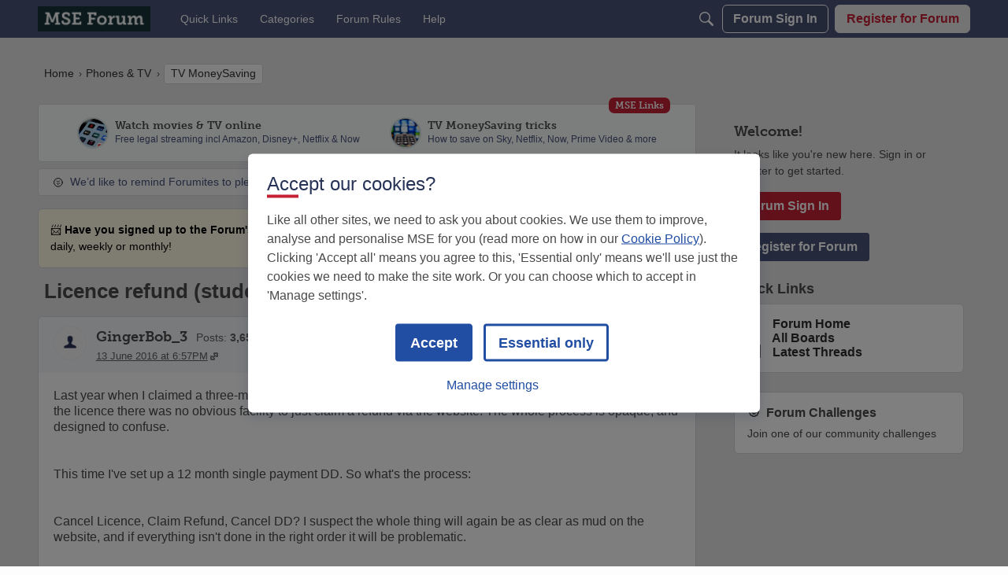

--- FILE ---
content_type: text/css
request_url: https://forums.moneysavingexpert.com/plugins/termsmanager/design/termsmanager.css?v=69695ef9
body_size: -218
content:
.inline-terms-body{max-height:120px;overflow-y:auto;border:solid 1px #ccc;border-radius:6px;padding:5px}.managed-terms-row,.managed-terms-checkbox-row{display:block}.managed-terms-checkbox-row label{display:inline-block}


--- FILE ---
content_type: application/x-javascript
request_url: https://forums.moneysavingexpert.com/dist/v2/forum/entries/addons/webserviceintegration/forum.ClgyhcVk.min.js
body_size: 343
content:
import{n as l}from"../../../vendor/vendor/react-core.DB6kRN5F.min.js";import{t as d,o as u}from"../../forum.DJGcW5i5.min.js";function m(){const t=document.querySelector(".SubscribeBox-form");t&&t.addEventListener("submit",e=>{e.preventDefault();const s=document.querySelector(".SubscribeBox-input");f(s.value)})}function f(t){l.post("https://prod-api.moneysavingexpert.com/weekly-tip/subscribe/",{emailAddress:t,location:"forum_popup"}).then(e=>{e.data.success&&c(d("Subscribed!"),!1)}).catch(e=>{if(e.response.data){let s=e.response.data;s.errors[0].message&&c(s.errors[0].message,!0)}})}function c(t,e){let s=document.querySelector(".SubscribeBox .Messages");if(s){for(;s.firstChild;)s.firstChild.remove();let a=document.createElement("span");a.className="Message",e&&(a.className+=" Error"),a.appendChild(document.createTextNode(t)),s.appendChild(a)}}const i="isActive",n="isVisible";function p(){const t=document.getElementsByClassName("LatestNewsModule-tab"),e=document.getElementsByClassName("LatestNewsModule-TabContent");[...t].forEach(s=>{s.addEventListener("click",a=>{if(!s.classList.contains(i)){S(t),s.classList.add(i),b(e);let r=s.dataset.target,o=document.querySelector("#"+r);o&&o.classList.add(n)}})})}function b(t){[...t].forEach(e=>{e.classList.remove(n)})}function S(t){[...t].forEach(e=>{e.classList.remove(i)})}u(()=>{m(),p()});export{m as init,p as setupLatestNewsModuleTabs};
